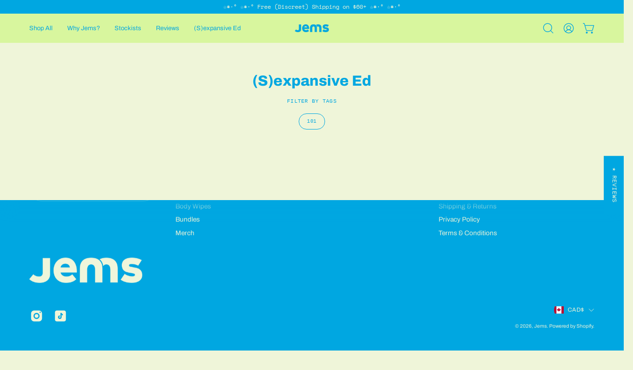

--- FILE ---
content_type: text/json
request_url: https://conf.config-security.com/model
body_size: 85
content:
{"title":"recommendation AI model (keras)","structure":"release_id=0x4f:32:45:3f:26:63:2e:44:23:62:3b:5c:3a:2c:2f:68:3e:44:7e:29:2c:71:5b:26:50:3b:39:6c:5a;keras;7ttqfzhw2wrzhq74boernklt8gkvoax47ggzi6prfquhx2al4w7n1oovrnrup4liqju0orz1","weights":"../weights/4f32453f.h5","biases":"../biases/4f32453f.h5"}